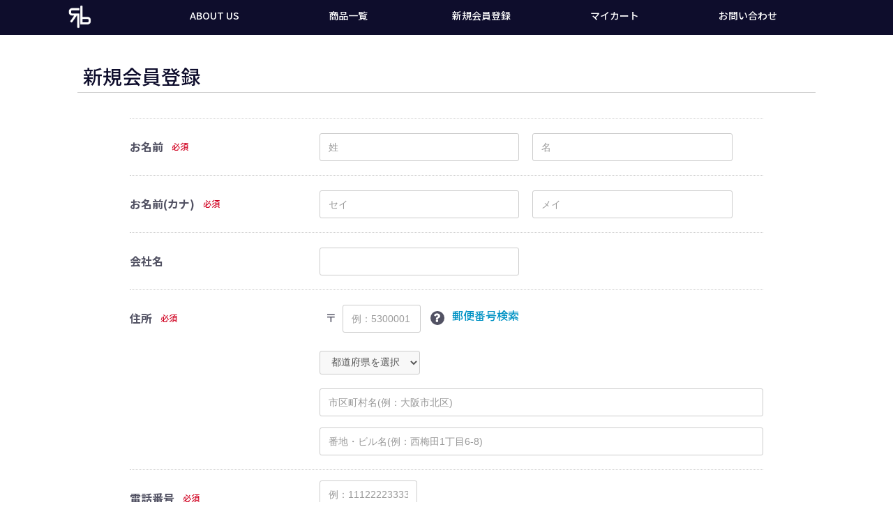

--- FILE ---
content_type: text/html; charset=UTF-8
request_url: https://rebalance.ai/entry
body_size: 6610
content:
<!doctype html>
<html lang="ja">
<head prefix="og: http://ogp.me/ns# fb: http://ogp.me/ns/fb# product: http://ogp.me/ns/product#">
    <meta charset="utf-8">
    <meta name="viewport" content="width=device-width, initial-scale=1, shrink-to-fit=no">
    <meta name="eccube-csrf-token" content="7mkRSnmGyRYyJ5v5Pgme-jvzh6CJp9grcwiXsyVEJtU">
    <title>Rebalane公式オンラインショップ / 会員登録(入力ページ)</title>
                        <link rel="icon" href="/html/user_data/assets/img/common/favicon.ico">
    <link rel="stylesheet" href="https://stackpath.bootstrapcdn.com/bootstrap/3.4.1/css/bootstrap.min.css" integrity="sha384-HSMxcRTRxnN+Bdg0JdbxYKrThecOKuH5zCYotlSAcp1+c8xmyTe9GYg1l9a69psu" crossorigin="anonymous">
    <link rel="stylesheet" href="https://use.fontawesome.com/releases/v5.3.1/css/all.css" integrity="sha384-mzrmE5qonljUremFsqc01SB46JvROS7bZs3IO2EmfFsd15uHvIt+Y8vEf7N7fWAU" crossorigin="anonymous">
    <link rel="stylesheet" href="//cdn.jsdelivr.net/jquery.slick/1.6.0/slick.css">
    
    <link rel="stylesheet" href="/html/template/default/assets/css/style.css?202111112">
        <script src="https://code.jquery.com/jquery-3.3.1.min.js" integrity="sha256-FgpCb/KJQlLNfOu91ta32o/NMZxltwRo8QtmkMRdAu8=" crossorigin="anonymous"></script>
    <script>
        $(function() {
            $.ajaxSetup({
                'headers': {
                    'ECCUBE-CSRF-TOKEN': $('meta[name="eccube-csrf-token"]').attr('content')
                }
            });
        });
    </script>
                    
	<script src="https://cdn.jsdelivr.net/bxslider/4.2.12/jquery.bxslider.min.js"></script>
	<script src="/html/user_data/assets/js/jquery.fancybox.min.js"></script>
	<link rel="stylesheet" href="https://cdn.jsdelivr.net/bxslider/4.2.12/jquery.bxslider.css">
	<link rel="stylesheet" type="text/css" href="/html/user_data/assets/css/jquery.fancybox.min.css">
    <link rel="stylesheet" href="/html/user_data/assets/css/customize.css">
</head>
<body id="page_entry" class="registration_page">

<div class="ec-layoutRole">
                <div class="ec-layoutRole__header">
                <!-- ▼ヘッダー -->
            <div class="headerBlock">
	<div class="inner">
		<h1><a href="https://rebalance.ai/"><img src="/html/user_data/assets/img/common/header_logo.png"></a></h1>
		<ul class="mainNavi ">
			<li><a href="/user_data/about_us">ABOUT US</a></li>
						<li><a href="/products/list">商品一覧</a></li>
							<li><a href="https://rebalance.ai/member_entry">新規会員登録</a></li>
																	<li><a href="https://rebalance.ai/cart">マイカート</a></li>
						<li><a href="https://rebalance.ai/contact">お問い合わせ</a></li>
		</ul>
	</div><!-- /inner -->
</div><!-- /headerBlock -->

<p class="spMenu"><a href="#"><span></span><span></span><span></span></a></p>
<p class="spMask"></p>

        <!-- ▲ヘッダー -->

        </div>
    
        
    <div class="ec-layoutRole__contents">
                
                
        <div class="ec-layoutRole__main">
                        
                            <div class="ec-registerRole">
        <div class="ec-pageHeader">
            <h1>新規会員登録</h1>
        </div>
        <div class="ec-off1Grid">
            <div class="ec-off1Grid__cell">
                <form method="post" action="https://rebalance.ai/entry" novalidate class="h-adr">
                    <span class="p-country-name" style="display:none;">Japan</span>
                    <input type="hidden"  id="entry__token" name="entry[_token]" value="xjrsIdEmQ4Xb_MMYwrgzSUbNjZNC71vMajVJilvPhqk" />
                    <div class="ec-borderedDefs">
                        <dl>
                            <dt>
                                <label class="ec-label required">お名前</label><span class="ec-required">必須</span>
                            </dt>
                            <dd>
                                <div class="ec-halfInput">
                                    <input type="text"  id="entry_name_name01" name="entry[name][name01]" required="required" placeholder="姓" />
                                    <input type="text"  id="entry_name_name02" name="entry[name][name02]" required="required" placeholder="名" />
                                    
                                    
                                </div>
                            </dd>
                        </dl>
                        <dl>
                            <dt>
                                <label class="ec-label required">お名前(カナ)</label><span class="ec-required">必須</span>
                            </dt>
                            <dd>
                                <div class="ec-halfInput">
                                    <input type="text"  id="entry_kana_kana01" name="entry[kana][kana01]" required="required" placeholder="セイ" />
                                    <input type="text"  id="entry_kana_kana02" name="entry[kana][kana02]" required="required" placeholder="メイ" />
                                    
                                    
                                </div>
                            </dd>
                        </dl>
                        <dl>
                            <dt>
                                <label class="ec-label" for="entry_company_name">会社名</label>
                            </dt>
                            <dd>
                                <div class="ec-halfInput">
                                    <input type="text"  id="entry_company_name" name="entry[company_name]" />
                                    
                                </div>
                            </dd>
                        </dl>
                        <dl>
                            <dt>
                                <label class="ec-label required">住所</label><span class="ec-required">必須</span>
                            </dt>
                            <dd>
                                <div class="ec-zipInput"><span>〒</span>
                                    <input type="text"  id="entry_postal_code" name="entry[postal_code]" required="required" class="p-postal-code" placeholder="例：5300001" />
                                    <div class="ec-zipInputHelp">
                                        <div class="ec-zipInputHelp__icon">
                                            <div class="ec-icon"><img
                                                        src="/html/template/default/assets/icon/question-white.svg" alt="">
                                            </div>
                                        </div><a href="https://www.post.japanpost.jp/zipcode/" target="_blank"><span>郵便番号検索</span></a>
                                    </div>
                                    
                                </div>

                                <div class="ec-select">
                                                <select  id="entry_address_pref" name="entry[address][pref]" required="required" class="p-region-id"><option value="" selected="selected">都道府県を選択</option><option value="1">北海道</option><option value="2">青森県</option><option value="3">岩手県</option><option value="4">宮城県</option><option value="5">秋田県</option><option value="6">山形県</option><option value="7">福島県</option><option value="8">茨城県</option><option value="9">栃木県</option><option value="10">群馬県</option><option value="11">埼玉県</option><option value="12">千葉県</option><option value="13">東京都</option><option value="14">神奈川県</option><option value="15">新潟県</option><option value="16">富山県</option><option value="17">石川県</option><option value="18">福井県</option><option value="19">山梨県</option><option value="20">長野県</option><option value="21">岐阜県</option><option value="22">静岡県</option><option value="23">愛知県</option><option value="24">三重県</option><option value="25">滋賀県</option><option value="26">京都府</option><option value="27">大阪府</option><option value="28">兵庫県</option><option value="29">奈良県</option><option value="30">和歌山県</option><option value="31">鳥取県</option><option value="32">島根県</option><option value="33">岡山県</option><option value="34">広島県</option><option value="35">山口県</option><option value="36">徳島県</option><option value="37">香川県</option><option value="38">愛媛県</option><option value="39">高知県</option><option value="40">福岡県</option><option value="41">佐賀県</option><option value="42">長崎県</option><option value="43">熊本県</option><option value="44">大分県</option><option value="45">宮崎県</option><option value="46">鹿児島県</option><option value="47">沖縄県</option></select>
    
                                    
                                </div>
                                <div class="ec-input">
                                    <input type="text"  id="entry_address_addr01" name="entry[address][addr01]" required="required" class="p-locality p-street-address" placeholder="市区町村名(例：大阪市北区)" />
                                    
                                </div>
                                <div class="ec-input">
                                    <input type="text"  id="entry_address_addr02" name="entry[address][addr02]" required="required" class="p-extended-address" placeholder="番地・ビル名(例：西梅田1丁目6-8)" />
                                    
                                </div>
                            </dd>
                        </dl>
                        <dl>
                            <dt>
                                <label class="ec-label required" for="entry_phone_number">電話番号</label><span class="ec-required">必須</span>
                            </dt>
                            <dd>
                                <div class="ec-telInput">
                                    <input type="text"  id="entry_phone_number" name="entry[phone_number]" required="required" placeholder="例：11122223333" />
                                    
                                </div>
                            </dd>
                        </dl>
                        <dl>
                            <dt>
                                <label class="ec-label required">メールアドレス</label><span class="ec-required">必須</span>
                            </dt>
                            <dd>
                                <div class="ec-input">
                                    <input type="text"  id="entry_email_first" name="entry[email][first]" required="required" placeholder="例：ec-cube@example.com" />
                                    
                                </div>
                                <div class="ec-input">
                                    <input type="text"  id="entry_email_second" name="entry[email][second]" required="required" placeholder="確認のためもう一度入力してください" />
                                    
                                </div>
                            </dd>
                        </dl>
                        <dl>
                            <dt>
                                <label class="ec-label required">パスワード</label><span class="ec-required">必須</span>
                            </dt>
                            <dd>
                                <div class="ec-input">
                                    <input type="password"  id="entry_password_first" name="entry[password][first]" required="required" placeholder="半角英数記号8〜32文字" />
                                    
                                </div>
                                <div class="ec-input">
                                    <input type="password"  id="entry_password_second" name="entry[password][second]" required="required" placeholder="確認のためもう一度入力してください" />
                                    
                                </div>
                            </dd>
                        </dl>
                        <dl>
                            <dt>
                                <label class="ec-label">生年月日</label>
                            </dt>
                            <dd>
                                <div class="ec-birth">
                                                <select  id="entry_birth_year" name="entry[birth][year]"><option value="">----</option><option value="2026">2026</option><option value="2025">2025</option><option value="2024">2024</option><option value="2023">2023</option><option value="2022">2022</option><option value="2021">2021</option><option value="2020">2020</option><option value="2019">2019</option><option value="2018">2018</option><option value="2017">2017</option><option value="2016">2016</option><option value="2015">2015</option><option value="2014">2014</option><option value="2013">2013</option><option value="2012">2012</option><option value="2011">2011</option><option value="2010">2010</option><option value="2009">2009</option><option value="2008">2008</option><option value="2007">2007</option><option value="2006">2006</option><option value="2005">2005</option><option value="2004">2004</option><option value="2003">2003</option><option value="2002">2002</option><option value="2001">2001</option><option value="2000">2000</option><option value="1999">1999</option><option value="1998">1998</option><option value="1997">1997</option><option value="1996">1996</option><option value="1995">1995</option><option value="1994">1994</option><option value="1993">1993</option><option value="1992">1992</option><option value="1991">1991</option><option value="1990">1990</option><option value="1989">1989</option><option value="1988">1988</option><option value="1987">1987</option><option value="1986">1986</option><option value="1985">1985</option><option value="1984">1984</option><option value="1983">1983</option><option value="1982">1982</option><option value="1981">1981</option><option value="1980">1980</option><option value="1979">1979</option><option value="1978">1978</option><option value="1977">1977</option><option value="1976">1976</option><option value="1975">1975</option><option value="1974">1974</option><option value="1973">1973</option><option value="1972">1972</option><option value="1971">1971</option><option value="1970">1970</option><option value="1969">1969</option><option value="1968">1968</option><option value="1967">1967</option><option value="1966">1966</option><option value="1965">1965</option><option value="1964">1964</option><option value="1963">1963</option><option value="1962">1962</option><option value="1961">1961</option><option value="1960">1960</option><option value="1959">1959</option><option value="1958">1958</option><option value="1957">1957</option><option value="1956">1956</option><option value="1955">1955</option><option value="1954">1954</option><option value="1953">1953</option><option value="1952">1952</option><option value="1951">1951</option><option value="1950">1950</option><option value="1949">1949</option><option value="1948">1948</option><option value="1947">1947</option><option value="1946">1946</option><option value="1945">1945</option><option value="1944">1944</option><option value="1943">1943</option><option value="1942">1942</option><option value="1941">1941</option><option value="1940">1940</option><option value="1939">1939</option><option value="1938">1938</option><option value="1937">1937</option><option value="1936">1936</option><option value="1935">1935</option><option value="1934">1934</option><option value="1933">1933</option><option value="1932">1932</option><option value="1931">1931</option><option value="1930">1930</option><option value="1929">1929</option><option value="1928">1928</option><option value="1927">1927</option><option value="1926">1926</option><option value="1925">1925</option><option value="1924">1924</option><option value="1923">1923</option><option value="1922">1922</option><option value="1921">1921</option><option value="1920">1920</option><option value="1919">1919</option><option value="1918">1918</option><option value="1917">1917</option><option value="1916">1916</option></select>
    <span>/</span>
                                                <select  id="entry_birth_month" name="entry[birth][month]"><option value="">--</option><option value="1">01</option><option value="2">02</option><option value="3">03</option><option value="4">04</option><option value="5">05</option><option value="6">06</option><option value="7">07</option><option value="8">08</option><option value="9">09</option><option value="10">10</option><option value="11">11</option><option value="12">12</option></select>
    <span>/</span>
                                                <select  id="entry_birth_day" name="entry[birth][day]"><option value="">--</option><option value="1">01</option><option value="2">02</option><option value="3">03</option><option value="4">04</option><option value="5">05</option><option value="6">06</option><option value="7">07</option><option value="8">08</option><option value="9">09</option><option value="10">10</option><option value="11">11</option><option value="12">12</option><option value="13">13</option><option value="14">14</option><option value="15">15</option><option value="16">16</option><option value="17">17</option><option value="18">18</option><option value="19">19</option><option value="20">20</option><option value="21">21</option><option value="22">22</option><option value="23">23</option><option value="24">24</option><option value="25">25</option><option value="26">26</option><option value="27">27</option><option value="28">28</option><option value="29">29</option><option value="30">30</option><option value="31">31</option></select>
    
                                    
                                </div>
                            </dd>
                        </dl>
                        <dl>
                            <dt>
                                <label class="ec-label">性別</label>
                            </dt>
                            <dd>
                                <div class="ec-radio">
                                                <div id="entry_sex">        <input type="radio"  id="entry_sex_1" name="entry[sex]" value="1" />
        <label for="entry_sex_1">
            <span>男性</span>
        </label>
            <input type="radio"  id="entry_sex_2" name="entry[sex]" value="2" />
        <label for="entry_sex_2">
            <span>女性</span>
        </label>
    </div>
    
                                    
                                </div>
                            </dd>
                        </dl>
                        <dl>
                            <dt>
                                <label class="ec-label" for="entry_job">職業</label>
                            </dt>
                            <dd>
                                <div class="ec-select">
                                                <select  id="entry_job" name="entry[job]"><option value="">選択してください</option><option value="1">公務員</option><option value="2">コンサルタント</option><option value="3">コンピューター関連技術職</option><option value="4">コンピューター関連以外の技術職</option><option value="5">金融関係</option><option value="6">医師</option><option value="7">弁護士</option><option value="8">総務・人事・事務</option><option value="9">営業・販売</option><option value="10">研究・開発</option><option value="11">広報・宣伝</option><option value="12">企画・マーケティング</option><option value="13">デザイン関係</option><option value="14">会社経営・役員</option><option value="15">出版・マスコミ関係</option><option value="16">学生・フリーター</option><option value="17">主婦</option><option value="18">その他</option></select>
    
                                    
                                </div>
                            </dd>
                        </dl>
                                                                    </div>
                    <div class="ec-registerRole__actions">
                        <div class="ec-off4Grid">
                            <div class="ec-off4Grid__cell">
                                <div class="ec-checkbox">
                                    <label>
                                                <input type="checkbox"  id="entry_user_policy_check" name="entry[user_policy_check]" required="required" value="1" />
            
                                        <a class="ec-link" href="https://rebalance.ai/help/agreement" target="_blank">利用規約</a>に同意してお進みください
                                    </label>
                                    
                                </div>
                                <button class="ec-blockBtn--action" type="submit" name="mode" value="confirm">同意する</button>
                                <a class="ec-blockBtn--cancel" href="https://rebalance.ai/">同意しない</a>
                            </div>
                        </div>
                    </div>
                </form>
            </div>
        </div>
    </div>

                                </div>

                    </div>

        
                <div class="ec-layoutRole__footer">
                <!-- ▼フッター -->
            <div class="footerBlock">
	<div class="inner topSide">
		<div class="leftSide">
			<h2><a href="https://rebalance.ai/"><img src="/html/user_data/assets/img/common/footer_logo.png"></a></h2>
			<p>Rebalance 公式オンラインショップ</p>
		</div><!-- /leftSide -->
		<div class="rightSide">
			<dl>
				<dt>製品情報</dt>
								<dd><a href="/products/list">商品一覧</a></dd>
				<dd><a href="/products/list?category_id=7">Tシャツ</a></dd>
				<dd><a href="/products/list?category_id=8">インソール</a></dd>
				<dd><a href="/products/list?category_id=9">ネックレス</a></dd>
			</dl>
			<dl>
				<dt>アカウント</dt>
									<dd><a href="https://rebalance.ai/member_entry">新規会員登録</a></dd>
																					<dd><a href="https://rebalance.ai/mypage/login">ログイン</a></dd>
							</dl>
			<dl>
				<dt>サポート</dt>
				<dd><a href="https://rebalance.ai/contact">お問い合わせ</a></dd>
								<dd><a href="/agent/login">代理店ログイン</a></dd>
			</dl>
		</div><!-- /rightSide -->
	</div><!-- /inner -->
	<div class="inner bottomSide">
		<p class="copy">copyright (c) KUBUKiウェルスマネジメント合同会社 all rights reserved.</p>
		<div class="copyRightSide">
			<ul>
				<li><a href="https://rebalance.ai/help/about">当サイトについて</a></li>
				<li><a href="https://rebalance.ai/help/privacy">プライバシーポリシー</a></li>
				<li><a href="https://rebalance.ai/help/tradelaw">特定商取引法に基づく表記</a></li>
			</ul>
		</div><!-- /copyRightSide -->
	</div><!-- /inner -->
</div><!-- /footerBlock -->

        <!-- ▲フッター -->

        </div>
    </div><!-- ec-layoutRole -->

<div class="ec-overlayRole"></div>
<div class="ec-drawerRoleClose"><i class="fas fa-times"></i></div>
<div class="ec-drawerRole">
                    <!-- ▼商品検索 -->
            
<div class="ec-headerSearch">
    <form method="get" class="searchform" action="/products/list">
        <div class="ec-headerSearch__category">
            <div class="ec-select ec-select_search">
                            <select name="category_id" class="category_id"><option value="">全ての商品</option><option value="13">Rebalance energy</option><option value="12">ブレスレット</option><option value="11">アンクレット</option><option value="10">名刺入れ</option><option value="7">Tシャツ</option><option value="8">インソール</option><option value="9">ネックレス</option></select>
    
            </div>
        </div>
        <div class="ec-headerSearch__keyword">
            <div class="ec-input">
                <input type="search" name="name" maxlength="50" class="search-name" placeholder="キーワードを入力" />
                <button class="ec-headerSearch__keywordBtn" type="submit">
                    <div class="ec-icon">
                        <img src="/html/template/default/assets/icon/search-dark.svg" alt="">
                    </div>
                </button>
            </div>
        </div>
    </form>
</div>

        <!-- ▲商品検索 -->
    <!-- ▼ログインナビ(SP) -->
            
<div class="ec-headerLinkArea">
    <div class="ec-headerLink__list">
        <a class="ec-headerLink__item" href="https://rebalance.ai/cart">
            <div class="ec-headerLink__icon">
                <i class="fas fa-shopping-cart fa-fw"></i>
            </div>
            <span>カートを見る</span>
        </a>
                    <a class="ec-headerLink__item" href="https://rebalance.ai/entry">
                <div class="ec-headerLink__icon">
                    <i class="fas fa-user fa-fw"></i>
                </div>
                <span>新規会員登録</span>
            </a>
                            <a class="ec-headerLink__item" href="https://rebalance.ai/mypage/favorite">
                    <div class="ec-headerLink__icon">
                        <i class="fas fa-heart fa-fw"></i>
                    </div>
                    <span>お気に入り</span>
                </a>
                        <a class="ec-headerLink__item" href="https://rebalance.ai/mypage/login">
                <div class="ec-headerLink__icon">
                    <i class="fas fa-lock fa-fw"></i>
                </div>
                <span>ログイン</span>
            </a>
                <a class="ec-headerLink__item" href="https://rebalance.ai/">
            <div class="ec-headerLink__icon">
                <i class="fas fa-home fa-fw"></i>
            </div>
            <span>ホームに戻る</span>
        </a>
    </div>
</div>

        <!-- ▲ログインナビ(SP) -->
    <!-- ▼カテゴリナビ(SP) -->
            


<div class="ec-headerCategoryArea">
    <div class="ec-headerCategoryArea__heading">
        <p>カテゴリ一覧</p>
    </div>
    <div class="ec-itemNav">
        <ul class="ec-itemNav__nav">
                            <li>
                            <a href="https://rebalance.ai/products/list?category_id=13">
        Rebalance energy
    </a>
    
                </li>
                            <li>
                            <a href="https://rebalance.ai/products/list?category_id=12">
        ブレスレット
    </a>
    
                </li>
                            <li>
                            <a href="https://rebalance.ai/products/list?category_id=11">
        アンクレット
    </a>
    
                </li>
                            <li>
                            <a href="https://rebalance.ai/products/list?category_id=10">
        名刺入れ
    </a>
    
                </li>
                            <li>
                            <a href="https://rebalance.ai/products/list?category_id=7">
        Tシャツ
    </a>
    
                </li>
                            <li>
                            <a href="https://rebalance.ai/products/list?category_id=8">
        インソール
    </a>
    
                </li>
                            <li>
                            <a href="https://rebalance.ai/products/list?category_id=9">
        ネックレス
    </a>
    
                </li>
                    </ul>
    </div>
</div>

        <!-- ▲カテゴリナビ(SP) -->

    </div>
<script src="https://stackpath.bootstrapcdn.com/bootstrap/3.4.1/js/bootstrap.min.js" integrity="sha384-aJ21OjlMXNL5UyIl/XNwTMqvzeRMZH2w8c5cRVpzpU8Y5bApTppSuUkhZXN0VxHd" crossorigin="anonymous"></script>
<script src="https://cdn.jsdelivr.net/jquery.slick/1.6.0/slick.min.js"></script>
<script>
var eccube_lang = {
    "common.delete_confirm":"削除してもよろしいですか?"
}
</script><script src="/html/template/default/assets/js/function.js"></script>
<script src="/html/template/default/assets/js/eccube.js"></script>
    <script src="//yubinbango.github.io/yubinbango/yubinbango.js" charset="UTF-8"></script>
    <script src="/html/user_data/assets/js/customize.js?20210818"></script>
</body>
</html>


--- FILE ---
content_type: text/css;charset=UTF-8
request_url: https://rebalance.ai/html/user_data/assets/css/customize.css
body_size: 44
content:
@charset "utf-8";

@import url(https://fonts.googleapis.com/icon?family=Material+Icons);
@import url(https://fonts.googleapis.com/css2?family=Noto+Sans+JP:wght@300;500;700;900&display=swap);
@import url(module.css?1769258964);
@import url(contents.css?1769258964);



--- FILE ---
content_type: text/css
request_url: https://rebalance.ai/html/user_data/assets/css/module.css?1769258964
body_size: 3260
content:
@charset "utf-8";

/******************************************************************** structure
*/

@import url(https://fonts.googleapis.com/css2?family=Noto+Sans+JP:wght@300;500;700;900&display=swap);

body { background: #FFF; color: #000; font-family: "Noto Sans JP",メイリオ,Meiryo,游ゴシック体,YuGothic,游ゴシック,Yu Gothic,ヒラギノ角ゴ ProN W3,Hiragino Kaku Gothic ProN,Arial,verdana,sans-serif;}
img { max-width: 100%;}

.inner { max-width: 1090px; margin: 0 auto;}

.inner:after,
.headerBlock:after,
.footerBlock:after { content: ""; clear: both; display: block;}

.ec-layoutRole { padding-top: 50px;}

.headerBlock { background: #0E0D2C; position: fixed; left: 0; top: 0; width: 100%; height: 50px; z-index: 3000;}
.headerBlock h1 { margin: 0; float: left; line-height: 44px;}
.headerBlock h1 img { width: 38px; vertical-align: -9px;}
.headerBlock ul.mainNavi { list-style: none; margin: 0; padding: 0 0 0 100px; text-align: center;}
.headerBlock ul.mainNavi li { display: inline-block; width: 19%;}
.headerBlock ul.mainNavi a { color: #fff; display: block; line-height: 44px;}

.headerBlock ul.mainNavi.isLogin li { width: 13.8%;}

.headerBlock ul.subNavi { list-style: none; margin: 0; padding: 0; position: absolute; right: calc(50% - 575px); top: 5px;}
.headerBlock ul.subNavi li { display: inline-block; margin-left: 10px;}
.headerBlock ul.subNavi a { display: block;}
.headerBlock ul.subNavi img { width: 36px;}

.footerBlock { background: #0E0D2C; margin-top: 70px; color: #fff;}
.footerBlock .topSide { padding-bottom: 30px;}
.footerBlock .leftSide { float: left; width: 25%; text-align: center;}
.footerBlock .rightSide { padding-left: 40%; padding-top: 30px; font-size: 12px;}
.footerBlock .rightSide dl { float: left; width: 33.33%; margin: 0; padding: 0;}
.footerBlock .rightSide dl:after { content: ""; clear: both; display: block;}
.footerBlock .rightSide dt { margin-bottom: 0.5em; font-weight: bold;}
.footerBlock .rightSide dd { margin-bottom: 0.5em;}
.footerBlock .rightSide dd a { color: #ccc;}

.footerBlock .bottomSide { border-top: 1px solid #D2D2D7; color: #aaa; font-size: 12px; padding-top: 0.75em;}
.footerBlock .copy { float: left;}
.footerBlock .copyRightSide { text-align: right;}
.footerBlock .copyRightSide ul { list-style: none; margin: 0; padding: 0;}
.footerBlock .copyRightSide ul li { display: inline-block;}
.footerBlock .copyRightSide ul li:after { content: '|'; display: inline-block; margin-left: 1em; margin-right: 0.5em;}
.footerBlock .copyRightSide ul li:last-child:after { display: none;}
.footerBlock .copyRightSide ul a { display: inline-block; color: #aaa;}

.likeTable { display: table;}
.likeTable .likeTableWrap { display: table-row;}
.likeTable .likeTableWrap .likeTableBox { display: table-cell;}

.ec-pageHeader h1 { font-size: 28px; margin-top: 36px; margin-bottom: 36px; padding-bottom: 8px; font-weight: normal; color: #0E0D2C;}

.ec-off2Grid { padding-top: 16px;}

.homeTopImageView { text-align: center; padding: 50px 0;}
.homeTopImageView dl { font-weight: 700;}
.homeTopImageView dl dt { font-size: 40px; margin-bottom: 0.25em;}
.homeTopImageView dl dd { font-size: 28px; line-height: 1;}
.homeTopImageView .subText { font-size: 16px; color: #86868b; font-weight: 300; line-height: 1.7;}
.homeTopImageView .richDetailLink { font-size: 16px;}

.homeTopSplitView.likeTable { width: 100%; border-collapse: separate; border-spacing: 10px; min-height: 800px;}
.homeTopSplitView .likeTableBox { width: 50%; background-size: cover; background-position: 50% 50%; text-align: center;}
.homeTopSplitView .likeTableBox dl { font-weight: 700; display: inline-block; margin: 0; padding: 30px 0; line-height: 1.7;}
.homeTopSplitView .likeTableBox dl dt { font-size: 30px; margin-bottom: 8px;}
.homeTopSplitView .likeTableBox dl dd { font-size: 16px; margin-bottom: 8px; color: #86868b; font-weight: 500;}
.homeTopSplitView .likeTableBox.likeTableBox1 { vertical-align: middle;}
.homeTopSplitView .likeTableBox.likeTableBox2 { vertical-align: middle; background-size: auto 75%; background-repeat: no-repeat; background-position: 50% 95%;}

#appleid-signin { position: fixed; left: -9999px;}

.ec-login { padding: 48px 7%;}
.ec-login .ec-grid2 { margin-bottom: 30px;}

.ec-required { color: #D00020;}

.snsLoginBox { list-style: none; margin: 0; padding: 0; text-align: center; font-size: 14px;}
.snsLoginBox:after { content: ""; clear: both; display: block;}
.snsLoginBox li { float: left; width: 48%; margin-bottom: 20px; margin-right: 4%;}
.snsLoginBox li:nth-child(2n) { margin-right: 0;}
.snsLoginBox li a { display: block; background-repeat: no-repeat; background-position: 10px 50%; background-size: auto 80%; color: #fff; line-height: 3; padding-left: 25px; box-shadow: 0 0 10px rgba(0, 0, 0, 0.2);}
.snsLoginBox li a:hover { text-decoration: none; opacity: 0.6; transition: 0.3s;}
.snsLoginBox li.google a { background-image: url(../img/common/icon_sns_google.png); background-color: #fff; color: #000;}
.snsLoginBox li.line a { background-image: url(../img/common/icon_sns_line.png); background-color: #02B902;}
.snsLoginBox li.yahoo a { background-image: url(../img/common/icon_sns_yahoo.png); background-color: #E71329;}
.snsLoginBox li.apple a { background-image: url(../img/common/icon_sns_apple.png); background-color: #000;}

.ec-mypageRole .ec-pageHeader h1 { margin: 40px 16px; font-size: 24px; font-weight: 700; text-align: center; border-bottom: none;}

.ec-blockBtn--action,
.ec-blockBtn--cancel,
.ec-inlineBtn--action { background: #0E0D2C; border-color: #0E0D2C;}
.ec-blockBtn--action:hover,
.ec-blockBtn--cancel:hover,
.ec-inlineBtn--action:hover { background: #0E0D2C; border-color: #0E0D2C; opacity: 0.6; transition: 0.3s;}

.ec-blockBtn--action:focus,
.ec-blockBtn--action.focus { background: #0E0D2C; border-color: #0E0D2C;}

.ec-productRole .ec-productRole__price { color: #D00020;}

.ec-productRole .ec-productRole__description { line-height: 1.7;}
.ec-productRole .ec-productRole__title .ec-headingTitle { font-size: 28px;}

.ec-shelfGrid .ec-shelfGrid__item { line-height: 1.7;}
.ec-shelfGrid .price02-default { color: #D00020;}

.item_visual { margin-top: 40px;}
.ec-productRole .ec-productRole__title .ec-headingTitle { margin-top: 40px; line-height: 1.5;}
.ec-productRole .ec-productRole__btn { width: auto;}

.slick-slider .slick-track,
.slick-slider .slick-list { background: #fff; box-shadow: 0 0 10px rgba(0, 0, 0, 0.2);}
.slick-initialized .slick-slide a { display: block; height: 505px; background-position: 50% 50%; background-size: contain; background-repeat: no-repeat;}

.ec-sliderItemRole .slideThumb { margin-bottom: 0; width: 20%; background: #F3F3F3;}
.ec-sliderItemRole .slideThumb span { display: block; height: 101px; background-position: 50% 50%; background-size: contain; background-repeat: no-repeat;}

.ec-productRole__SNS_Share { margin-bottom: 30px;}

.memberEntryView .ec-grid2 { display: block;}
.memberEntryView .ec-grid2__cell { width: auto; display: block;}

.aboutusView { max-width: 1000px; margin: 0 auto;}
.aboutusView .contents { text-align: center;}
.aboutusView p { font-size: 18px; margin: 1em 16px; padding: 0; line-height: 1.7;}


.agentUrlBox dl { margin: 0; padding: 0;}
.agentUrlBox dl:after { content: ""; clear: both; display: block;}
.agentUrlBox dt { float: left;}
.agentUrlBox dt img { width: 160px;}
.agentUrlBox dd { padding-left: 180px; font-size: 16px; padding-top: 35px;}
.agentUrlBox dd input[type=text] { width: calc(100% - 95px); margin: 10px 0; font-size: 20px;}
.agentUrlBox dd a { background: #0E0D2C; color: #fff; text-align: center; width: 80px; display: block; float: right; margin: 10px 0; line-height: 36px;}
.agentUrlBox dd a:hover { text-decoration: none;}

.agentEntryBox { padding-top: 20px;}
.agentEntryBox .inner { max-width: 900px; margin: 0 auto;}
.agentEntryBox .doubleButton { list-style: none; margin: 30px 0; padding: 0; text-align: center;}
.agentEntryBox .doubleButton li { display: inline-block; width: 22.8%; margin-right: 2.2%;}
.agentEntryBox .doubleButton li:last-child { margin-right: 0;}
.agentEntryBox .doubleButton li a { background: #000; display: block; line-height: 3; color: #fff !important; text-decoration: none;}

.ec-progress .ec-progress__number { background: #6E6E80;}
.ec-progress .ec-progress__label { color: #6E6E80;}
.ec-progress .is-complete .ec-progress__number { background: #0E0D2C;}
.ec-progress .is-complete .ec-progress__label { color: #0E0D2C;}

.ec-contactRole p { line-height: 1.7;}

.homeTopSlideView { height: 53vw;}
.homeTopSlideView ul { list-style: none; margin: 0; padding: 0;}
.homeTopSlideView ul img { width: 100%;}
.homeTopSlideView .bx-wrapper { padding: 0; box-shadow: none; border: none; position: absolute; left: 0; top: 50px; width: 100vw;}

.movieBox .movieList ul { list-style: none; margin: 30px 16px; padding: 0;}
.movieBox .movieList ul li { display: inline-block; width: 48%; margin-right: 3.5%; margin-bottom: 30px;}
.movieBox .movieList ul li:nth-child(2n) { margin-right: 0;}
.movieBox .movieList ul a { display: block; text-decoration: none; color: #0E0D2C;}
.movieBox .movieList ul span { display: block; text-align: center; padding: 5px 0;}

.aboutusView { overflow: hidden;}
.aboutusView .ec-pageHeader { position: absolute; left: 0; top: 50px; width: 100%; height: calc(100vh - 50px); background: url(/html/user_data/assets/img/aboutus/about_image.jpg) no-repeat 50% 50%; background-size: cover;}
.aboutusView .ec-pageHeader h1 { margin: 0; padding: 0; border: none; position: absolute; left: 0; top: 50%; color: #fff; transform: translateY(-50%); text-align: center; width: 100%; font-size: 40px; text-shadow: 0 0 10px #000;}
.aboutusView .contents { padding-top: 100vh;}

.feeTableBox { margin: 10px 16px 48px;}
.feeTableBox table { width: 100%;}
.feeTableBox th,
.feeTableBox td { border-top: 1px solid #eee; border-bottom: 1px solid #eee;}
.feeTableBox thead th,
.feeTableBox tfoot th { text-align: center; padding: 5px 10px; background: #eee;}
.feeTableBox tbody th { text-align: center; padding: 5px 10px;}
.feeTableBox tbody td { padding: 5px 10px;}
.feeTableBox th.number,
.feeTableBox td.number { text-align: center;}
.feeTableBox th.number span,
.feeTableBox td.number span { display: inline-block; width: 7em; text-align: right;}
.feeTableBox td.buttonCell { padding: 0;}
.feeTableBox td.buttonCell a { display: block; text-align: center; background: #0E0D2C; color: #fff; line-height: 2.4;}

.homeTopCategoryView ul { list-style: none; margin: 0 0 10px; padding: 50px 0 0;}
.homeTopCategoryView ul:after { content: ""; clear: both; display: block;}
.homeTopCategoryView ul li { float: left; width: 23.63%; max-width: 360px; margin-right: 20px;}
.homeTopCategoryView ul li:last-child { margin-right: 0;}
.homeTopCategoryView ul a { display: block; position: relative; text-align: center; color: #fff; font-size: 28px; border: 1px solid #aaa;}
.homeTopCategoryView ul a span { display: block; position: absolute; top: 50%; width: 100%; transform: translateY(-50%); text-shadow: 1px 1px 8px #000;}

.contentsView .aC { text-align: center;}
.contentsView .button { background: #0E0D2C; color: #fff !important; display: inline-block; line-height: 3.2; padding: 0 1em; text-align: center; font-size: 16px;}
.contentsView .button:hover { text-decoration: none;}
.contentsView .fullButton { margin: 30px 16px;}
.contentsView .fullButton.noPadding { margin-left: 0; margin-right: 0;}
.contentsView .fullButton .button { padding: 0; display: block;}

.homeTopMessageView { margin: 50px 0 0; line-height: 1.7; font-size: 17px; padding: 0;}


--- FILE ---
content_type: text/css
request_url: https://rebalance.ai/html/user_data/assets/css/contents.css?1769258964
body_size: 1949
content:
@charset "utf-8";

/******************************************************************** 
*/

.spMenu { display: none;}
.spMask { display: none;}
.spOnly { display: none;}

@media screen and (max-width: 1200px){
	.homeTopMessageView { padding: 0 15px;}
}

@media screen and (max-width: 1150px){
	.headerBlock h1 { padding-left: 10px;}
	.footerBlock .leftSide { padding-left: 10px;}
	.footerBlock .bottomSide { padding-left: 10px; padding-right: 10px;}

	.headerBlock ul.subNavi { right: 10px; top: 10px;}
	.headerBlock ul.subNavi img { width: 30px;}

	.aboutusView .ec-pageHeader h1 { font-size: 24px;}

	.homeTopCategoryView ul { padding-left: 15px; padding-right: 15px;}
	.homeTopCategoryView ul li { width: 23%;}
}

.spOnly { display: none;}

@media screen and (max-width: 800px){
	.pcOnly { display: none;}
	div.spOnly { display: block;}

	.contentsView .fullButton { margin: 10px 0;}

	.headerBlock { z-index: 10000;}
	.headerBlock ul.mainNavi { padding: 0 220px 0 60px;}
	.headerBlock ul.mainNavi li,
	.headerBlock ul.mainNavi.isLogin li { width: auto;}

	.homeTopSplitView.likeTable { min-height: inherit;}
	.likeTable .likeTableWrap { display: block; width: auto; min-height: calc(100vw + 125px); position: relative;}
	.likeTable .likeTableWrap .likeTableBox { display: block; width: auto; min-height: 380px;}
 	.likeTable .likeTableWrap .likeTableBox.textSide { min-height: unset; padding-top: 15px;}
 	.homeTopSplitView .likeTableBox.likeTableBox2 { background-position: 50% 50%; background-size: contain;}
 	.likeTable .likeTableWrap .likeTableBox.likeTableBox2.textSide { position: absolute; left: 0; bottom: 0; width: 100%;}

	.homeTopImageView dl dd { font-size: 18px; line-height: 1.5;}
	.homeTopImageView .subText { text-align: left; padding: 0 10px; font-size: 14px;}
	.homeTopImageView .subText br { display: none;}

	.homeTopSplitView .likeTableBox.likeTableBox1 dl { padding-top: 0; padding-bottom: 0;}
 	.homeTopSplitView .likeTableBox dl { padding: 10px 0;}
 	.homeTopSplitView .likeTableBox dl dd { font-size: 14px;}

 	.homeTopCategoryView ul a { font-size: 18px;}
 	.homeTopCategoryView ul a span { text-shadow: 1px 1px 3px #000;}

 	.ec-select select { max-width: 100%;}

 	.contentsView { padding: 0 10px;}
 	.agentEntryBox .doubleButton li { display: block; width: auto;}
 	.agentEntryBox .doubleButton li,
 	.agentEntryBox .doubleButton li:last-child { margin: 10px 0;}

 	.agentUrlBox dt { float: none; width: auto; text-align: center;}
 	.agentUrlBox dd { padding-left: 0; font-size: 14px;}
 	.agentUrlBox dd input[type="text"] { font-size: 16px;}
 	.agentEntryBox .ec-pageHeader h1 { margin: 10px 0;}

 	.contentsView .button { font-size: 14px;}

 	.feeTableBox { margin: 0;}
 	.feeTableBox table { margin: 10px 0 20px; font-size: 12px;}
 	.feeTableBox th { border: 1px solid #aaa; background: #f0f0f0;}
 	.feeTableBox td { border: 1px solid #aaa;}
 	.feeTableBox th.number,
 	.feeTableBox td.number { text-align: left;}
 	.feeTableBox th.number span,
 	.feeTableBox td.number span { width: auto;}

	.homeTopCategoryView ul li { margin-bottom: 20px; width: 47.43%;}
	.homeTopCategoryView ul li:nth-child(2n) { margin-right: 0;}

	.homeTopMessageView { font-size: 14px;}
}

@media screen and (max-width: 500px){
	.pcOnly { display: none;}
	br.spOnly { display: inline;}
	div.spOnly { display: block;}

	.headerBlock ul.subNavi { right: 10px; top: 12px;}
	.headerBlock ul.subNavi img { width: 26px;}
	.headerBlock ul.subNavi li { margin-left: 12px;}

	.ec-pageHeader h1 { font-size: 18px; border: none; padding: 0 10px;}

	.spMenu { position: fixed; left: 8px; top: 8px; z-index: 10500; padding: 7.5px 5px 2.5px; border-radius: 8px; display: block;}
	.spMenu a,
	.spMenu a span { display: inline-block; transition: all .4s; box-sizing: border-box;}
	.spMenu a { position: relative; width: 22px; height: 18px;}
	.spMenu a span { position: absolute; left: 0; width: 100%; height: 2px; background-color: #FFF; border-radius: 4px;}
	.spMenu a span:nth-of-type(1) { top: 0;}
	.spMenu a span:nth-of-type(2) { top: 8px;}
	.spMenu a span:nth-of-type(3) { bottom: 0;}
	.spMenu a.open span:nth-of-type(1) { -webkit-transform: translateY(12px) rotate(-315deg); transform: translateY(8px) rotate(-315deg);}
	.spMenu a.open span:nth-of-type(2) { opacity: 0;}
	.spMenu a.open span:nth-of-type(3) { -webkit-transform: translateY(-12px) rotate(315deg); transform: translateY(-8px) rotate(315deg);}

	.spMask { position: fixed; left: 0; top: 50px; width: 100vw; height: 100vh; background: rgba(0, 0, 0, 0.8); z-index: 2000;}

	.headerBlock h1 { padding-left: 50px;}

	.headerBlock ul.mainNavi { position: fixed; right: -50vw; top: 50px; background: #fff; padding: 10px 0 0; width: 50%; text-align: left; height: 100vh; transition: right 0.5s;}
	.headerBlock ul.mainNavi.open { right: 0;}
	.headerBlock ul.mainNavi li { display: block; width: auto; border-bottom: 1px dashed #eee;}
	.headerBlock ul.mainNavi a { color: #000; padding-left: 10px;}

	.footerBlock .leftSide { float: none; width: auto; padding: 0 10px;}
	.footerBlock .leftSide h2 { margin: 0; padding-top: 20px;}
	.footerBlock .leftSide h2 img { width: 70%;}
	.footerBlock .leftSide p { border-bottom: 1px solid #222; margin-bottom: 0; padding-bottom: 20px;}
	.footerBlock .rightSide { padding: 0 10px;}
	.footerBlock .rightSide dl { float: none; width: auto;}
	.footerBlock .rightSide dl dt { border-bottom: 1px solid #222; line-height: 2.4; margin-bottom: 0;}
	.footerBlock .rightSide dl dd { border-bottom: 1px solid #222; line-height: 2.4; margin-bottom: 0; padding-left: 10px;}
	.footerBlock .rightSide dl a { display: block;}

	.footerBlock .topSide { padding-bottom: 0;}
	.footerBlock .bottomSide { border-top: none; position: relative; padding-bottom: 40px; padding-top: 0;}

	.footerBlock .copyRightSide { text-align: left;}
	.footerBlock .copyRightSide ul li { display: block;}
	.footerBlock .copyRightSide ul li:after { display: none;}
	.footerBlock .copyRightSide ul a { display: block; padding-left: 10px; border-bottom: 1px solid #222; line-height: 2.4;}
	.footerBlock .copy { float: none; position: absolute; bottom: 0; left: 0; width: 100%; text-align: center; font-size: 10px;}

	.ec-sliderItemRole { padding: 0;}
	.slick-initialized .slick-slide a { height: 335px;}

	#product_review_area .ec-rectHeading h4 { font-size: 16px;}
	#product_review_area .ec-inlineBtn--action { display: block;}

	.ec-login { padding: 20px 15px;}
	.snsLoginBox li { float: none; margin-right: 0; width: auto;}
	.snsLoginBox li a { padding-left: 0;}


	.aboutusView .ec-pageHeader h1 { font-size: 16px; line-height: 1.7;}

	.aboutusView { padding: 0 10px;}
	.aboutusView p { font-size: 14px; text-align: left;}
	.aboutusView p br { display: none;}

	.underAgentList table { margin: 15px 0;}
	.underAgentList tbody th { background: #eee;}

	.homeTopMessageView { font-size: 13px; padding: 0 10px;}

	.homeTopCategoryView ul { padding-left: 10px; padding-right: 10px;}
	.homeTopCategoryView ul li { width: 47%;}
	.homeTopCategoryView p { padding: 0;}
}

@media screen and (max-width: 400px){
}


--- FILE ---
content_type: application/javascript
request_url: https://rebalance.ai/html/user_data/assets/js/customize.js?20210818
body_size: 376
content:

var commonClass = {};

commonClass.init = function(){
	$('.spMenu a').on('click', function(){
		if ($(this).hasClass('open')){
			$(this).removeClass('open');
			$('.headerBlock ul').removeClass('open');
			$('.spMask').fadeOut();
		} else {
			$(this).addClass('open');
			$('.headerBlock ul').addClass('open');
			$('.spMask').fadeIn();
		}
	});
	
	$('.clipBoardCopyButton').on('click', function(){
		$('.clipBoardCopy').select();
		document.execCommand('copy');
	});
}

$(document).ready(commonClass.init);
